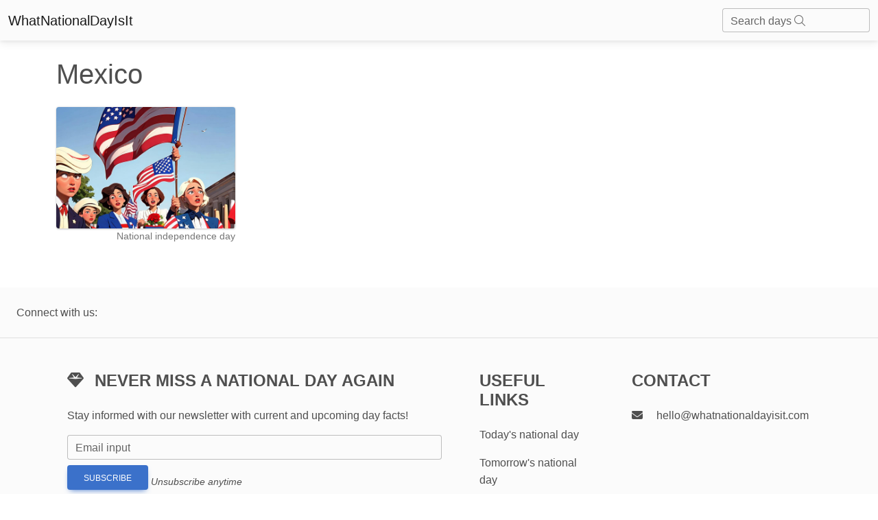

--- FILE ---
content_type: text/html; charset=utf-8
request_url: https://whatnationaldayisit.com/tag/mexico/
body_size: 3032
content:

<!DOCTYPE html>
<html lang="en-US">
	<head>
        <meta charset="UTF-8" />
        <meta name="viewport" content="width=device-width, initial-scale=1, shrink-to-fit=no" />
        <meta http-equiv="x-ua-compatible" content="ie=edge" />
        <meta charset="UTF-8">
        <link rel="apple-touch-icon" sizes="180x180" href="/static/favicons/apple-touch-icon.png">
        <link rel="icon" type="image/png" sizes="32x32" href="/static/favicons/favicon-32x32.png">
        <link rel="icon" type="image/png" sizes="16x16" href="/static/favicons/favicon-16x16.png">
        <link rel="manifest" href="/static/favicons/site.webmanifest">
        <link rel="mask-icon" href="/static/favicons/safari-pinned-tab.svg" color="#5bbad5">
        <meta name="msapplication-TileColor" content="#da532c">
        <meta name="theme-color" content="#ffffff">
        <title>
    Mexico
</title>
        
  		
		
        
        

        
        
        <style>
            .text-shadow {
                text-shadow: 0px 0px 10px rgba(0, 0, 0, 0.75);
            }
        </style>
        
        
        <link rel="stylesheet" async href="/static/mdb5/css/free/small_mdb.min.css" >
        
        
<script async src="https://pagead2.googlesyndication.com/pagead/js/adsbygoogle.js?client=ca-pub-6039896103454781" crossorigin="anonymous"></script>


        
	</head>



    <body hx-headers='{"X-CSRFToken": "V4XxntlpjcU8wqd6FRxlksUhjWOonpEMrtfOX8Gob6I5U0zb8KlSUJOKxU6efm08"}'>

        <nav class="navbar navbar-light bg-light">
            <div class="container-fluid">
              <a class="navbar-brand" href="/">WhatNationalDayIsIt</a>
              <form class="d-flex input-group w-auto">
                <div id="search-autocomplete" class="form-outline d-flex align-items-center">
                    <input type="search" id="form1" class="form-control "
                            hx-post="/day_search"
                            hx-trigger="keyup changed delay:500ms"
                            hx-target="#search-results"
                            hx-indicator=".htmx-indicator"
                            name="q"/>
                    <label class="form-label" for="form1">Search days <i class="fa-light fa-magnifying-glass"></i></label>
                    
                    <div id="search-results" class="list-group position-absolute top-100 " style="z-index: 100; width: 100%;">
                    </div>
                </div>
              </form>
            </div>
          </nav>

        
<br>
<div class="container">
    <div class = "row">
        
            <h1>Mexico</h1>
            
            <div class="col-md-3">
                    <figure class="figure" style="width:100%;">
                        <a href = "/day/independence" class = ''>
                            
                                <img class=" rounded mt-3 shadow-2-strong " style="width:100%;" src="/media/img2img_headers/result_04_09_2023_11_42_16_aVaYYsl.jpg" alt="A group of diverse individuals holding American flags, dressed in patriotic attire, celebrating National Independence Day at a lively outdoor parade.." />    
                            
                        </a>
                    <figcaption class="figure-caption text-end">National independence day</figcaption>
                    </figure>
            </div>
                
        
        
            
        
    </div>    
    
</div>


        <!-- Footer -->
        <!-- Monumetric Footer In-screen D: 728x90 T: 728x90 M: 320x50,320x100  START -->

        <div id="mmt-cfb7963a-70e8-4cbd-99c7-cdea896b5a0e"></div><script type="text/javascript" data-cfasync="false">$MMT = window.$MMT || {}; $MMT.cmd = $MMT.cmd || [];$MMT.cmd.push(function(){ $MMT.display.slots.push(["cfb7963a-70e8-4cbd-99c7-cdea896b5a0e"]); })</script>
                
        <!-- Monumetric Footer In-screen D: 728x90 T: 728x90 M: 320x50,320x100  ENDS -->
<footer class="text-center text-lg-start bg-light text-body mt-5">
    <!-- Section: Social media -->
    <section class="d-flex justify-content-center justify-content-lg-between p-4 border-bottom">
      <!-- Left -->
      <div class="me-5 d-none d-lg-block">
        <span>Connect with us:</span>
      </div>
      <!-- Left -->
  
      <!-- Right -->
      <div>
        
      </div>
      <!-- Right -->
    </section>
    <!-- Section: Social media -->
  
    <!-- Section: Links  -->
    <section class="">
      <div class="container text-center text-md-start mt-5">
        <!-- Grid row -->
        <div class="row mt-3">
          <!-- Grid column -->
          <div class="col-md-6 col-lg-6 col-xl-6 mx-auto mb-4">
            <!-- Content -->
            <h4 class="text-uppercase fw-bold mb-4">
              <i class="fas fa-gem me-3"></i>Never miss a national day again
            </h4>
            <div id = 'email_signup'>
            <p>
              
              Stay informed with our newsletter with current and upcoming day facts!
              <div class="form-outline" >
                <input type="email" id="typeEmail" class="form-control" />
                <label class="form-label" for="typeEmail">Email input</label>
              </div>
              <button type="button" class="btn btn-primary mt-2"  
                  hx-post="/email_signup/"
                  hx-target="#email_signup"
                  hx-swap="outerHTML"
                  hx-vals='js:{email: getEmailVal()}'>
                  Subscribe
                </button>
              <small><i>Unsubscribe anytime</i></small>
            </p>
            </div>
          </div>
          <!-- Grid column -->
  
          <!-- Grid column -->
          <div class="col-md-3 col-lg-2 col-xl-2 mx-auto mb-4">
            <!-- Links -->
            <h4 class="text-uppercase fw-bold mb-4">
              Useful links
            </h4>
            
            <p>
              <a href="/today/" class="text-reset">Today's national day</a>
            </p>
            <p>
              <a href="/tomorrow/" class="text-reset">Tomorrow's national day</a>
            </p>
            <p>
              <a href="/privacy/" class="text-reset">Privacy Policy</a>
            </p>
            
          </div>
          <!-- Grid column -->
  
          <!-- Grid column -->
          <div class="col-md-4 col-lg-3 col-xl-3 mx-auto mb-md-0 mb-4">
            <!-- Links -->
            <h4 class="text-uppercase fw-bold mb-4">Contact</h4>
            <p>
              <i class="fas fa-envelope me-3"></i>
              hello@whatnationaldayisit.com
            </p>
 
          </div>
          <!-- Grid column -->
        </div>
        <!-- Grid row -->
      </div>
    </section>
    <!-- Section: Links  -->
  
    <!-- Copyright -->
    <div class="text-center p-4" style="background-color: rgba(0, 0, 0, 0.05);">
      © 2023 Copyright:
      <a class="text-reset fw-bold" href="https://WhatNationalDayIsIt.com/">WhatNationalDayIsIt.com</a>
    </div>
    <!-- Copyright -->
  </footer>
  <!-- Footer -->

  <script defer src="https://unpkg.com/htmx.org@1.9.2"></script>
  <script defer src="https://kit.fontawesome.com/da76834289.js" crossorigin="anonymous" async></script>

  <!-- Google tag (gtag.js) -->
<script defer src="https://www.googletagmanager.com/gtag/js?id=G-XHKR7BPYGV"></script>
<script defer>
  window.dataLayer = window.dataLayer || [];
  function gtag(){dataLayer.push(arguments);}
  gtag('js', new Date());

  gtag('config', 'G-XHKR7BPYGV');
</script>

    </body>
    
    <script type="text/javascript" async src="/static/mdb5/js/modules/select.min.js" ></script>
<script>
    function getSearchVal() {
        var inputVal = document.getElementById('form1').value;
        return inputVal;
    }

    function getEmailVal() {
      var inputVal = document.getElementById('typeEmail').value;
      return inputVal;
  }

    // Remove the search results if any part of the page is clicked.
    document.addEventListener('click', function(event) {
    let searchResults = document.querySelector('#search-results');

    // Check if click is outside the searchResults and the search box
    if (!searchResults.contains(event.target) && event.target.id !== 'form1') {
        searchResults.innerHTML = '';
    }
});

</script>
    
    <link rel="preconnect" async href="https://fonts.googleapis.com" >
        <link rel="preconnect" async href="https://fonts.gstatic.com" crossorigin >
        <link href="https://fonts.googleapis.com/css2?family=Zilla+Slab:wght@300&display=swap" async rel="stylesheet" >


--- FILE ---
content_type: text/html; charset=utf-8
request_url: https://www.google.com/recaptcha/api2/aframe
body_size: 267
content:
<!DOCTYPE HTML><html><head><meta http-equiv="content-type" content="text/html; charset=UTF-8"></head><body><script nonce="BXkSSx7SZrdgiLsfEQBlLg">/** Anti-fraud and anti-abuse applications only. See google.com/recaptcha */ try{var clients={'sodar':'https://pagead2.googlesyndication.com/pagead/sodar?'};window.addEventListener("message",function(a){try{if(a.source===window.parent){var b=JSON.parse(a.data);var c=clients[b['id']];if(c){var d=document.createElement('img');d.src=c+b['params']+'&rc='+(localStorage.getItem("rc::a")?sessionStorage.getItem("rc::b"):"");window.document.body.appendChild(d);sessionStorage.setItem("rc::e",parseInt(sessionStorage.getItem("rc::e")||0)+1);localStorage.setItem("rc::h",'1769764152526');}}}catch(b){}});window.parent.postMessage("_grecaptcha_ready", "*");}catch(b){}</script></body></html>